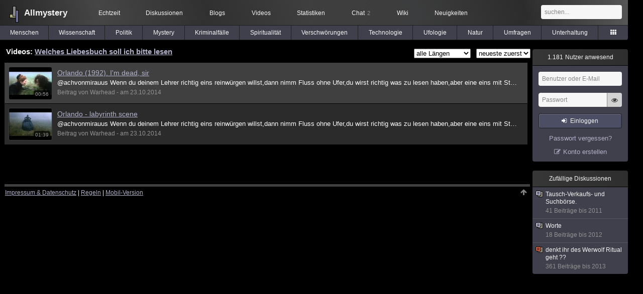

--- FILE ---
content_type: text/html; charset=utf-8
request_url: https://www.allmystery.de/videos/lt114735
body_size: 3327
content:
<!DOCTYPE html>
<html lang="de" class="desktop am" data-ts="1769201767">
<head>
<title>Videos: Welches Liebesbuch soll ich bitte lesen - Allmystery</title>
<meta name="keywords" content="allmy, forum, diskussionsforum, philosophie, mystery, traumdeutung, träumen, kriminalfälle, verlassene orte, grenzwissenschaften, mystery, geister, psychologie">
<meta name="description" content="Allmystery ist ein einzigartiges Forum in dem die Fragen dieser Welt diskutiert werden.">
<meta name="robots" content="index, follow">
<meta name="theme-color" content="#2b2b2b">
<link rel="preload" href="/static/allmystery22577.min.js" as="script">
<link rel="preload" href="/static/fonts/am-icons10925.woff2" as="font" type="font/woff2" crossorigin="anonymous">
<link rel="apple-touch-icon" href="/static/images/apple-touch-icon.png">
<link rel="shortcut icon" href="/static/favicon.ico" type="image/ico">
<link rel="alternate" href="android-app://de.allnetwork.allmystery/https/www.allmystery.de/videos/lt114735">
<link rel="alternate" href="ios-app://475738179/https/www.allmystery.de/videos/lt114735">
<link rel="search" type="application/opensearchdescription+xml" href="/static/opensearch.xml"><link rel="stylesheet" href="/static/allmystery22577.min.css" type="text/css">
</head>

<body class="page fl quicksearch bookmarks videos">
<header>
<div class="header">
<div id="allmystery">
<a class="heart" href="/">
<img src="/static/images/heartbeat.gif" alt="Allmystery">
</a>
<a class="attitel allmy" href="//www.allmystery.de">Allmystery</a>
</div>

<div class="topnav">
<a href="/ena/">Echtzeit</a>
<a class="hideOnMobile" href="/themen/">Diskussionen</a>
<a href="/blogs/">Blogs</a>
<a href="/videos/">Videos</a>
<a href="/stats/">Statistiken</a>
<a title="2 Mitglieder im Chat" href="/chat/" class="chat_link">Chat<span class="chat_count nice-info">2</span></a>
<a href="/wiki/">Wiki</a>
<a href="/ng/first_unread_post?thread=171758">Neuigkeiten</a>
</div>

<a class="btn btn-small mobileOnly icon-down-1 mobileCategories" href="#">Videos</a>

<div class="mobileOnly mobileLinks">
<a href="#" class="btn btn-icon-only icon-search showSearch">Suche</a>
<a href="/ng/threads_bookmarked" class="btn btn-icon-only icon-bookmark showBookmarks">Beobachtet</a>
<a href="#" class="btn btn-icon-only icon-user showSideNav sno">Konto</a>
</div>

<form class="sufu" action="/ng/search" method="get">
<input type="text" autocomplete="off" name="query" placeholder="suchen...">
</form>


</div>
<div class="tabnav">
<a href="/themen/mg" id="nav-mg" class="tab">Menschen</a>
<a href="/themen/gw" id="nav-gw" class="tab">Wissenschaft</a>
<a href="/themen/pr" id="nav-pr" class="tab">Politik</a>
<a href="/themen/mt" id="nav-mt" class="tab">Mystery</a>
<a href="/themen/km" id="nav-km" class="tab">Kriminalfälle</a>
<a href="/themen/rs" id="nav-rs" class="tab">Spiritualität</a>
<a href="/themen/gg" id="nav-gg" class="tab">Verschwörungen</a>
<a href="/themen/it" id="nav-it" class="tab">Technologie</a>
<a href="/themen/uf" id="nav-uf" class="tab">Ufologie</a>
<a href="/themen/tp" id="nav-tp" class="tab">Natur</a>
<a href="/themen/vo" id="nav-vo" class="tab">Umfragen</a>
<a href="/themen/uh" id="nav-uh" class="tab">Unterhaltung</a>
<a href="#" id="tabnav-all-opener" class="icon-categories"></a>
</div>
<div class="tabnav-all">
<div>weitere Rubriken</div>
<a class="tab" id="nav-ph" href="#" data-loc="/themen/ph">Philosophie</a><a class="tab" id="nav-tr" href="#" data-loc="/themen/tr">Träume</a><a class="tab" id="nav-ue" href="#" data-loc="/themen/ue">Orte</a><a class="tab" id="nav-ma" href="#" data-loc="/themen/ma">Esoterik</a><a class="tab" id="nav-lt" href="#" data-loc="/themen/lt">Literatur</a><a class="tab" id="nav-as" href="#" data-loc="/themen/as">Astronomie</a><a class="tab" id="nav-cp" href="#" data-loc="/themen/cp">Helpdesk</a><a class="tab" id="nav-np" href="#" data-loc="/themen/np">Gruppen</a><a class="tab" id="nav-gm" href="#" data-loc="/themen/gm">Gaming</a><a class="tab" id="nav-ff" href="#" data-loc="/themen/ff">Filme</a><a class="tab" id="nav-mu" href="#" data-loc="/themen/mu">Musik</a><a class="tab" id="nav-cl" href="#" data-loc="/themen/cl">Clash</a><a class="tab" id="nav-hc" href="#" data-loc="/themen/hc">Verbesserungen</a><a class="tab" id="nav-am" href="#" data-loc="/themen/am">Allmystery</a><a class="tab" id="nav-en" href="#" data-loc="/themen/en">English</a><div>Diskussions-Übersichten</div>
<a class="tab" id="nav-visited" href="#" data-loc="/ng/threads_visited">Besucht</a><a class="tab" id="nav-part" href="#" data-loc="/ng/threads_posted">Teilgenommen</a><a class="tab" id="nav-all" href="#" data-loc="/themen/">Alle</a><a class="tab" id="nav-new" href="#" data-loc="/themen/neue">Neue</a><a class="tab" id="nav-closed" href="#" data-loc="/themen/geschlossen">Geschlossen</a><a class="tab" id="nav-exc" href="#" data-loc="/themen/lesenswert">Lesenswert</a><a class="tab" id="nav-tags" href="#" data-loc="/tags/">Schlüsselwörter</a><div class="icon-move hideOnMobile">Schiebe oft benutzte Tabs in die Navigationsleiste (<a href="#" class="reset-nav">zurücksetzen</a>).</div>
<div class="icon-move hideOnDesktop"><a href="#" class="reset-nav">zurücksetzen</a></div>

</div>
</header>

<div class="main-holder">

<div id="sftarget" class="main sno">




<div class="heading">

<h1>Videos: <a href="/themen/lt114735">Welches Liebesbuch soll ich bitte lesen</a></h1>

<div>

<a class="showInfos mobileOnly" href="#" onclick="javascript:$('.filterForm').toggleClass('displayBlock'); return false;">Filter einstellen</a>

<form action="/ng/videos" class="filterForm" method="get" onchange="this.submit()">

<input type="hidden" name="thread" value="114735">

<select name="duration">
<option value="">alle Längen</option>
<option value="short">kurz (< 5min)</option>
<option value="medium">mittel (< 30min)</option>
<option value="long">lang (< 3h)</option>
<option value="forever">ewig (> 3h)</option>
</select>

<select name="sort">
<option value="">neueste zuerst</option>
<option value="asc">älteste zuerst</option>
<option value="random">zufällig</option>
<!-- <option value="views">nach Aufrufen</option> -->
<!--<option value="rating">nach Bewertung</option>-->
</select>

</form>
</div>

</div>

<a href="/themen/lt114735-2#id13147495" class="videoitem">
<div class="ytimg"><img src="/static/th/yt/fnT5StuaChE/default.jpg"><div class="duration">00:56</div></div>
<h3>Orlando (1992). I&#39;m dead, sir</h3>
<div class="text">@achvonmirauus Wenn du deinem Lehrer richtig eins reinwürgen willst,dann nimm Fluss ohne Ufer,du wirst richtig was zu lesen haben,aber eine eins mit Sternchen ist dir gewiss,denn dieses Werk wird der Lehrer kaum gelesen haben.Dann fiele mir Liaisons Dangereuses von Choderlos de Laclos ein,das wurde von Stephen Frears verfilmt fiele mir Orlando von Virgiania Woolf ein,ein sehr anspruchsvolles Epos,verfilmt von Sally Potter</div>
<span class="detailinfo"><span class="hideOnMobile">Beitrag von </span>Warhead - am 23.10.2014</span>
</a>
<a href="/themen/lt114735-2#id13147495" class="videoitem">
<div class="ytimg"><img src="/static/th/yt/OVCO_F0fUas/default.jpg"><div class="duration">01:39</div></div>
<h3>Orlando - labyrinth scene</h3>
<div class="text">@achvonmirauus Wenn du deinem Lehrer richtig eins reinwürgen willst,dann nimm Fluss ohne Ufer,du wirst richtig was zu lesen haben,aber eine eins mit Sternchen ist dir gewiss,denn dieses Werk wird der Lehrer kaum gelesen haben.Dann fiele mir Liaisons Dangereuses von Choderlos de Laclos ein,das wurde von Stephen Frears verfilmt fiele mir Orlando von Virgiania Woolf ein,ein sehr anspruchsvolles Epos,verfilmt von Sally Potter</div>
<span class="detailinfo"><span class="hideOnMobile">Beitrag von </span>Warhead - am 23.10.2014</span>
</a>


</div>

<div class="infoleiste sno">
<div class="infoholder">




<div class="mcell-box">
<a class="mcell" href="/stats/"><span class="m_count aside-ucount odometer">1.181</span> Nutzer anwesend</a>
<div class="mcell_inhalt">
<form method="post" action="/ng/login" class="api" data-success="reload" data-cookie-check="true">
<div class="api-message"></div>
<input type="text" name="user" placeholder="Benutzer oder E-Mail" class="no_at_complete" autocomplete="username">
<div class="Password-Holder"><input name="password" type="password" placeholder="Passwort" autocomplete="current-password"><a href="#" class="icon-eye toggle-password" title="Passwort anzeigen" tabindex="-1"></a></div>
<button class="btn btn-small icon-login" data-type="submit">Einloggen</button>
</form>
<a class="aside-register" href="/reset" title="Passwort vergessen?" tabindex="-1">Passwort vergessen?</a>
<a class="icon-edit aside-register" href="/register/">Konto erstellen</a>
</div>
</div>



<div class="mcell-box">
<div class="mcell">Zufällige Diskussionen</div>
<div class="mcell_inhalt unread-bookmarks">
<a href="/themen/uh69403" data-log="rel-69403"><i class="icon-thread"></i>Tausch-Verkaufs- und Suchbörse.<div class="related-thread-ts">41 Beiträge bis 2011</div></a>
<a href="/themen/uh719" data-log="rel-719"><i class="icon-thread"></i>Worte<div class="related-thread-ts">18 Beiträge bis 2012</div></a>
<a href="/themen/uh105354" data-log="rel-105354"><i class="icon-thread thread-hot"></i>denkt ihr des Werwolf Ritual geht ??<div class="related-thread-ts">361 Beiträge bis 2013</div></a>

</div>
</div>




</div>
</div>

</div>

<div class="footer">
<a href="/static/impressum/">Impressum &amp; Datenschutz</a> | <a href="/static/regeln/">Regeln</a><span class="hideOnMobile"> | <a href="/ng/switch_site?mobile=1">Mobil-Version</a><a href="#" onclick="$(window).scrollTop(0); return false" class="ToTop icon-up"></a></span><span class="hideOnDesktop"> | <a href="/ng/switch_site?desktop=1">Desktop-Version</a></span>
</div>


<script src="/static/allmystery22577.min.js"></script>


<div id="cmp-container"></div>
</body>
</html>
